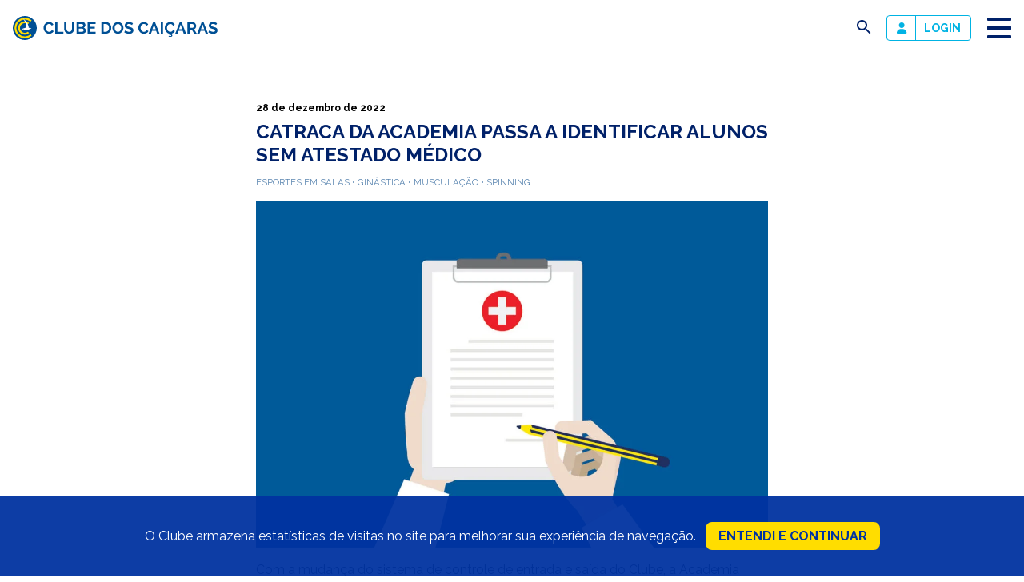

--- FILE ---
content_type: text/html; charset=UTF-8
request_url: https://caicaras.com.br/catraca-da-academia-passa-a-identificar-alunos-sem-atestado-medico/
body_size: 8920
content:
<!-- single-post.php -->
<!-- header.php -->

<!doctype html>
<html lang="pt-BR">

<head>
	<meta charset="UTF-8">
	<meta name="viewport" content="width=device-width, initial-scale=1">
	<meta name="description" content="Clube situado na Lagoa Rodrigo de Freitas com frente para Av. Epitácio Pessoa, é um dos mais tradicionais e bonitos do Rio de Janeiro">
    <meta property="twitter:card" content="summary_large_image">
    <meta name="twitter:card" content="summary_large_image">
    <meta itemprop="image" content="https://caicaras.com.br/wordpress/wp-content/themes/wp-caicaras/share.png">
    <meta property="og:image" content="https://caicaras.com.br/wordpress/wp-content/themes/wp-caicaras/share.png">
    <meta property="twitter:image" content="https://caicaras.com.br/wordpress/wp-content/themes/wp-caicaras/share.png">
	<link rel="icon" type="image/png" href="https://caicaras.com.br/wordpress/wp-content/themes/wp-caicaras/favicon.png">
	<title>Catraca da Academia passa a identificar alunos sem atestado médico &#8211; Clube dos Caiçaras</title>
<meta name='robots' content='max-image-preview:large' />
<link rel="alternate" type="application/rss+xml" title="Feed de comentários para Clube dos Caiçaras &raquo; Catraca da Academia passa a identificar alunos sem atestado médico" href="https://caicaras.com.br/catraca-da-academia-passa-a-identificar-alunos-sem-atestado-medico/feed/" />
<link rel="alternate" title="oEmbed (JSON)" type="application/json+oembed" href="https://caicaras.com.br/wp-json/oembed/1.0/embed?url=https%3A%2F%2Fcaicaras.com.br%2Fcatraca-da-academia-passa-a-identificar-alunos-sem-atestado-medico%2F" />
<link rel="alternate" title="oEmbed (XML)" type="text/xml+oembed" href="https://caicaras.com.br/wp-json/oembed/1.0/embed?url=https%3A%2F%2Fcaicaras.com.br%2Fcatraca-da-academia-passa-a-identificar-alunos-sem-atestado-medico%2F&#038;format=xml" />
<style id='wp-img-auto-sizes-contain-inline-css' type='text/css'>
img:is([sizes=auto i],[sizes^="auto," i]){contain-intrinsic-size:3000px 1500px}
/*# sourceURL=wp-img-auto-sizes-contain-inline-css */
</style>
<style id='wp-block-library-inline-css' type='text/css'>
:root{--wp-block-synced-color:#7a00df;--wp-block-synced-color--rgb:122,0,223;--wp-bound-block-color:var(--wp-block-synced-color);--wp-editor-canvas-background:#ddd;--wp-admin-theme-color:#007cba;--wp-admin-theme-color--rgb:0,124,186;--wp-admin-theme-color-darker-10:#006ba1;--wp-admin-theme-color-darker-10--rgb:0,107,160.5;--wp-admin-theme-color-darker-20:#005a87;--wp-admin-theme-color-darker-20--rgb:0,90,135;--wp-admin-border-width-focus:2px}@media (min-resolution:192dpi){:root{--wp-admin-border-width-focus:1.5px}}.wp-element-button{cursor:pointer}:root .has-very-light-gray-background-color{background-color:#eee}:root .has-very-dark-gray-background-color{background-color:#313131}:root .has-very-light-gray-color{color:#eee}:root .has-very-dark-gray-color{color:#313131}:root .has-vivid-green-cyan-to-vivid-cyan-blue-gradient-background{background:linear-gradient(135deg,#00d084,#0693e3)}:root .has-purple-crush-gradient-background{background:linear-gradient(135deg,#34e2e4,#4721fb 50%,#ab1dfe)}:root .has-hazy-dawn-gradient-background{background:linear-gradient(135deg,#faaca8,#dad0ec)}:root .has-subdued-olive-gradient-background{background:linear-gradient(135deg,#fafae1,#67a671)}:root .has-atomic-cream-gradient-background{background:linear-gradient(135deg,#fdd79a,#004a59)}:root .has-nightshade-gradient-background{background:linear-gradient(135deg,#330968,#31cdcf)}:root .has-midnight-gradient-background{background:linear-gradient(135deg,#020381,#2874fc)}:root{--wp--preset--font-size--normal:16px;--wp--preset--font-size--huge:42px}.has-regular-font-size{font-size:1em}.has-larger-font-size{font-size:2.625em}.has-normal-font-size{font-size:var(--wp--preset--font-size--normal)}.has-huge-font-size{font-size:var(--wp--preset--font-size--huge)}.has-text-align-center{text-align:center}.has-text-align-left{text-align:left}.has-text-align-right{text-align:right}.has-fit-text{white-space:nowrap!important}#end-resizable-editor-section{display:none}.aligncenter{clear:both}.items-justified-left{justify-content:flex-start}.items-justified-center{justify-content:center}.items-justified-right{justify-content:flex-end}.items-justified-space-between{justify-content:space-between}.screen-reader-text{border:0;clip-path:inset(50%);height:1px;margin:-1px;overflow:hidden;padding:0;position:absolute;width:1px;word-wrap:normal!important}.screen-reader-text:focus{background-color:#ddd;clip-path:none;color:#444;display:block;font-size:1em;height:auto;left:5px;line-height:normal;padding:15px 23px 14px;text-decoration:none;top:5px;width:auto;z-index:100000}html :where(.has-border-color){border-style:solid}html :where([style*=border-top-color]){border-top-style:solid}html :where([style*=border-right-color]){border-right-style:solid}html :where([style*=border-bottom-color]){border-bottom-style:solid}html :where([style*=border-left-color]){border-left-style:solid}html :where([style*=border-width]){border-style:solid}html :where([style*=border-top-width]){border-top-style:solid}html :where([style*=border-right-width]){border-right-style:solid}html :where([style*=border-bottom-width]){border-bottom-style:solid}html :where([style*=border-left-width]){border-left-style:solid}html :where(img[class*=wp-image-]){height:auto;max-width:100%}:where(figure){margin:0 0 1em}html :where(.is-position-sticky){--wp-admin--admin-bar--position-offset:var(--wp-admin--admin-bar--height,0px)}@media screen and (max-width:600px){html :where(.is-position-sticky){--wp-admin--admin-bar--position-offset:0px}}

/*# sourceURL=wp-block-library-inline-css */
</style><style id='global-styles-inline-css' type='text/css'>
:root{--wp--preset--aspect-ratio--square: 1;--wp--preset--aspect-ratio--4-3: 4/3;--wp--preset--aspect-ratio--3-4: 3/4;--wp--preset--aspect-ratio--3-2: 3/2;--wp--preset--aspect-ratio--2-3: 2/3;--wp--preset--aspect-ratio--16-9: 16/9;--wp--preset--aspect-ratio--9-16: 9/16;--wp--preset--color--black: #000000;--wp--preset--color--cyan-bluish-gray: #abb8c3;--wp--preset--color--white: #ffffff;--wp--preset--color--pale-pink: #f78da7;--wp--preset--color--vivid-red: #cf2e2e;--wp--preset--color--luminous-vivid-orange: #ff6900;--wp--preset--color--luminous-vivid-amber: #fcb900;--wp--preset--color--light-green-cyan: #7bdcb5;--wp--preset--color--vivid-green-cyan: #00d084;--wp--preset--color--pale-cyan-blue: #8ed1fc;--wp--preset--color--vivid-cyan-blue: #0693e3;--wp--preset--color--vivid-purple: #9b51e0;--wp--preset--gradient--vivid-cyan-blue-to-vivid-purple: linear-gradient(135deg,rgb(6,147,227) 0%,rgb(155,81,224) 100%);--wp--preset--gradient--light-green-cyan-to-vivid-green-cyan: linear-gradient(135deg,rgb(122,220,180) 0%,rgb(0,208,130) 100%);--wp--preset--gradient--luminous-vivid-amber-to-luminous-vivid-orange: linear-gradient(135deg,rgb(252,185,0) 0%,rgb(255,105,0) 100%);--wp--preset--gradient--luminous-vivid-orange-to-vivid-red: linear-gradient(135deg,rgb(255,105,0) 0%,rgb(207,46,46) 100%);--wp--preset--gradient--very-light-gray-to-cyan-bluish-gray: linear-gradient(135deg,rgb(238,238,238) 0%,rgb(169,184,195) 100%);--wp--preset--gradient--cool-to-warm-spectrum: linear-gradient(135deg,rgb(74,234,220) 0%,rgb(151,120,209) 20%,rgb(207,42,186) 40%,rgb(238,44,130) 60%,rgb(251,105,98) 80%,rgb(254,248,76) 100%);--wp--preset--gradient--blush-light-purple: linear-gradient(135deg,rgb(255,206,236) 0%,rgb(152,150,240) 100%);--wp--preset--gradient--blush-bordeaux: linear-gradient(135deg,rgb(254,205,165) 0%,rgb(254,45,45) 50%,rgb(107,0,62) 100%);--wp--preset--gradient--luminous-dusk: linear-gradient(135deg,rgb(255,203,112) 0%,rgb(199,81,192) 50%,rgb(65,88,208) 100%);--wp--preset--gradient--pale-ocean: linear-gradient(135deg,rgb(255,245,203) 0%,rgb(182,227,212) 50%,rgb(51,167,181) 100%);--wp--preset--gradient--electric-grass: linear-gradient(135deg,rgb(202,248,128) 0%,rgb(113,206,126) 100%);--wp--preset--gradient--midnight: linear-gradient(135deg,rgb(2,3,129) 0%,rgb(40,116,252) 100%);--wp--preset--font-size--small: 13px;--wp--preset--font-size--medium: 20px;--wp--preset--font-size--large: 36px;--wp--preset--font-size--x-large: 42px;--wp--preset--spacing--20: 0.44rem;--wp--preset--spacing--30: 0.67rem;--wp--preset--spacing--40: 1rem;--wp--preset--spacing--50: 1.5rem;--wp--preset--spacing--60: 2.25rem;--wp--preset--spacing--70: 3.38rem;--wp--preset--spacing--80: 5.06rem;--wp--preset--shadow--natural: 6px 6px 9px rgba(0, 0, 0, 0.2);--wp--preset--shadow--deep: 12px 12px 50px rgba(0, 0, 0, 0.4);--wp--preset--shadow--sharp: 6px 6px 0px rgba(0, 0, 0, 0.2);--wp--preset--shadow--outlined: 6px 6px 0px -3px rgb(255, 255, 255), 6px 6px rgb(0, 0, 0);--wp--preset--shadow--crisp: 6px 6px 0px rgb(0, 0, 0);}:where(.is-layout-flex){gap: 0.5em;}:where(.is-layout-grid){gap: 0.5em;}body .is-layout-flex{display: flex;}.is-layout-flex{flex-wrap: wrap;align-items: center;}.is-layout-flex > :is(*, div){margin: 0;}body .is-layout-grid{display: grid;}.is-layout-grid > :is(*, div){margin: 0;}:where(.wp-block-columns.is-layout-flex){gap: 2em;}:where(.wp-block-columns.is-layout-grid){gap: 2em;}:where(.wp-block-post-template.is-layout-flex){gap: 1.25em;}:where(.wp-block-post-template.is-layout-grid){gap: 1.25em;}.has-black-color{color: var(--wp--preset--color--black) !important;}.has-cyan-bluish-gray-color{color: var(--wp--preset--color--cyan-bluish-gray) !important;}.has-white-color{color: var(--wp--preset--color--white) !important;}.has-pale-pink-color{color: var(--wp--preset--color--pale-pink) !important;}.has-vivid-red-color{color: var(--wp--preset--color--vivid-red) !important;}.has-luminous-vivid-orange-color{color: var(--wp--preset--color--luminous-vivid-orange) !important;}.has-luminous-vivid-amber-color{color: var(--wp--preset--color--luminous-vivid-amber) !important;}.has-light-green-cyan-color{color: var(--wp--preset--color--light-green-cyan) !important;}.has-vivid-green-cyan-color{color: var(--wp--preset--color--vivid-green-cyan) !important;}.has-pale-cyan-blue-color{color: var(--wp--preset--color--pale-cyan-blue) !important;}.has-vivid-cyan-blue-color{color: var(--wp--preset--color--vivid-cyan-blue) !important;}.has-vivid-purple-color{color: var(--wp--preset--color--vivid-purple) !important;}.has-black-background-color{background-color: var(--wp--preset--color--black) !important;}.has-cyan-bluish-gray-background-color{background-color: var(--wp--preset--color--cyan-bluish-gray) !important;}.has-white-background-color{background-color: var(--wp--preset--color--white) !important;}.has-pale-pink-background-color{background-color: var(--wp--preset--color--pale-pink) !important;}.has-vivid-red-background-color{background-color: var(--wp--preset--color--vivid-red) !important;}.has-luminous-vivid-orange-background-color{background-color: var(--wp--preset--color--luminous-vivid-orange) !important;}.has-luminous-vivid-amber-background-color{background-color: var(--wp--preset--color--luminous-vivid-amber) !important;}.has-light-green-cyan-background-color{background-color: var(--wp--preset--color--light-green-cyan) !important;}.has-vivid-green-cyan-background-color{background-color: var(--wp--preset--color--vivid-green-cyan) !important;}.has-pale-cyan-blue-background-color{background-color: var(--wp--preset--color--pale-cyan-blue) !important;}.has-vivid-cyan-blue-background-color{background-color: var(--wp--preset--color--vivid-cyan-blue) !important;}.has-vivid-purple-background-color{background-color: var(--wp--preset--color--vivid-purple) !important;}.has-black-border-color{border-color: var(--wp--preset--color--black) !important;}.has-cyan-bluish-gray-border-color{border-color: var(--wp--preset--color--cyan-bluish-gray) !important;}.has-white-border-color{border-color: var(--wp--preset--color--white) !important;}.has-pale-pink-border-color{border-color: var(--wp--preset--color--pale-pink) !important;}.has-vivid-red-border-color{border-color: var(--wp--preset--color--vivid-red) !important;}.has-luminous-vivid-orange-border-color{border-color: var(--wp--preset--color--luminous-vivid-orange) !important;}.has-luminous-vivid-amber-border-color{border-color: var(--wp--preset--color--luminous-vivid-amber) !important;}.has-light-green-cyan-border-color{border-color: var(--wp--preset--color--light-green-cyan) !important;}.has-vivid-green-cyan-border-color{border-color: var(--wp--preset--color--vivid-green-cyan) !important;}.has-pale-cyan-blue-border-color{border-color: var(--wp--preset--color--pale-cyan-blue) !important;}.has-vivid-cyan-blue-border-color{border-color: var(--wp--preset--color--vivid-cyan-blue) !important;}.has-vivid-purple-border-color{border-color: var(--wp--preset--color--vivid-purple) !important;}.has-vivid-cyan-blue-to-vivid-purple-gradient-background{background: var(--wp--preset--gradient--vivid-cyan-blue-to-vivid-purple) !important;}.has-light-green-cyan-to-vivid-green-cyan-gradient-background{background: var(--wp--preset--gradient--light-green-cyan-to-vivid-green-cyan) !important;}.has-luminous-vivid-amber-to-luminous-vivid-orange-gradient-background{background: var(--wp--preset--gradient--luminous-vivid-amber-to-luminous-vivid-orange) !important;}.has-luminous-vivid-orange-to-vivid-red-gradient-background{background: var(--wp--preset--gradient--luminous-vivid-orange-to-vivid-red) !important;}.has-very-light-gray-to-cyan-bluish-gray-gradient-background{background: var(--wp--preset--gradient--very-light-gray-to-cyan-bluish-gray) !important;}.has-cool-to-warm-spectrum-gradient-background{background: var(--wp--preset--gradient--cool-to-warm-spectrum) !important;}.has-blush-light-purple-gradient-background{background: var(--wp--preset--gradient--blush-light-purple) !important;}.has-blush-bordeaux-gradient-background{background: var(--wp--preset--gradient--blush-bordeaux) !important;}.has-luminous-dusk-gradient-background{background: var(--wp--preset--gradient--luminous-dusk) !important;}.has-pale-ocean-gradient-background{background: var(--wp--preset--gradient--pale-ocean) !important;}.has-electric-grass-gradient-background{background: var(--wp--preset--gradient--electric-grass) !important;}.has-midnight-gradient-background{background: var(--wp--preset--gradient--midnight) !important;}.has-small-font-size{font-size: var(--wp--preset--font-size--small) !important;}.has-medium-font-size{font-size: var(--wp--preset--font-size--medium) !important;}.has-large-font-size{font-size: var(--wp--preset--font-size--large) !important;}.has-x-large-font-size{font-size: var(--wp--preset--font-size--x-large) !important;}
/*# sourceURL=global-styles-inline-css */
</style>

<style id='classic-theme-styles-inline-css' type='text/css'>
/*! This file is auto-generated */
.wp-block-button__link{color:#fff;background-color:#32373c;border-radius:9999px;box-shadow:none;text-decoration:none;padding:calc(.667em + 2px) calc(1.333em + 2px);font-size:1.125em}.wp-block-file__button{background:#32373c;color:#fff;text-decoration:none}
/*# sourceURL=/wp-includes/css/classic-themes.min.css */
</style>
<link rel='stylesheet' id='contact-form-7-css' href='https://caicaras.com.br/wordpress/wp-content/plugins/contact-form-7/includes/css/styles.css?ver=6.1' type='text/css' media='all' />
<link rel='stylesheet' id='theme-style-css' href='https://caicaras.com.br/wordpress/wp-content/themes/wp-caicaras/style.css?v=1768997350&#038;ver=6.9' type='text/css' media='all' />
<script type="text/javascript" src="https://caicaras.com.br/wordpress/wp-includes/js/jquery/jquery.min.js?ver=3.7.1" id="jquery-core-js"></script>
<script type="text/javascript" src="https://caicaras.com.br/wordpress/wp-includes/js/jquery/jquery-migrate.min.js?ver=3.4.1" id="jquery-migrate-js"></script>
<link rel="https://api.w.org/" href="https://caicaras.com.br/wp-json/" /><link rel="alternate" title="JSON" type="application/json" href="https://caicaras.com.br/wp-json/wp/v2/posts/50399" /><link rel="EditURI" type="application/rsd+xml" title="RSD" href="https://caicaras.com.br/wordpress/xmlrpc.php?rsd" />
<meta name="generator" content="WordPress 6.9" />
<link rel="canonical" href="https://caicaras.com.br/catraca-da-academia-passa-a-identificar-alunos-sem-atestado-medico/" />
<link rel='shortlink' href='https://caicaras.com.br/?p=50399' />
	<!-- Global site tag (gtag.js) - Google Analytics -->
	<script async src="https://www.googletagmanager.com/gtag/js?id=G-ZZ8860KX48"></script>
	<script>
	  window.dataLayer = window.dataLayer || [];
	  function gtag(){dataLayer.push(arguments);}
	  gtag('js', new Date());

	  gtag('config', 'G-ZZ8860KX48');
	</script>
</head>

<body class="wp-singular post-template-default single single-post postid-50399 single-format-standard wp-theme-wp-caicaras">
    
    <header id="siteTopo">
        <div class="site-header-wrapper">
            <h1 class="pr-16">
                <a href="https://caicaras.com.br">
                    <picture>
                        <source media="(max-width:500px)" srcset="https://caicaras.com.br/wordpress/wp-content/uploads/2022/05/logo-mobile.svg">
                        <img src="https://caicaras.com.br/wordpress/wp-content/uploads/2022/05/logo-desktop.svg" alt="logo">
                    </picture>
                </a>
    
                <span class="sr-only">
                    Clube dos Caiçaras                </span>
            </h1>
            <div id="searchForm">
                <form role="search" method="get" class="search-form" action="https://caicaras.com.br/">
    <div class="form-combo">
        <input type="search" value="" name="s" />
        <button class="btn bg-ciano color-branco">
            OK
        </button>
    </div>
</form>            </div>
            <nav class="menu-container"><ul id="menuPrincipal" class="menu"><li id="menu-item-46695" class="menu-item menu-item-type-post_type menu-item-object-page menu-item-home menu-item-46695"><a href="https://caicaras.com.br/">Home</a></li>
<li id="menu-item-44866" class="menu-item menu-item-type-custom menu-item-object-custom menu-item-has-children menu-item-44866"><a href="http://none">Clube</a>
<ul class="sub-menu">
	<li id="menu-item-54767" class="menu-item menu-item-type-post_type menu-item-object-page menu-item-54767"><a href="https://caicaras.com.br/conselho-diretor/">Conselho Diretor</a></li>
	<li id="menu-item-44867" class="menu-item menu-item-type-post_type menu-item-object-page menu-item-44867"><a href="https://caicaras.com.br/convenios/">Convênios</a></li>
	<li id="menu-item-56165" class="menu-item menu-item-type-post_type menu-item-object-page menu-item-56165"><a href="https://caicaras.com.br/editais/">Editais</a></li>
	<li id="menu-item-44873" class="menu-item menu-item-type-post_type menu-item-object-page menu-item-44873"><a href="https://caicaras.com.br/historia/">História</a></li>
	<li id="menu-item-44871" class="menu-item menu-item-type-post_type menu-item-object-page menu-item-44871"><a href="https://caicaras.com.br/icas/">ICAS</a></li>
	<li id="menu-item-46629" class="menu-item menu-item-type-post_type menu-item-object-page menu-item-46629"><a href="https://caicaras.com.br/regulamentos/">Regulamentos</a></li>
	<li id="menu-item-44872" class="menu-item menu-item-type-post_type menu-item-object-page menu-item-44872"><a href="https://caicaras.com.br/responsabilidade-socioambiental/">Responsabilidade socioambiental</a></li>
	<li id="menu-item-44868" class="menu-item menu-item-type-post_type menu-item-object-page menu-item-44868"><a href="https://caicaras.com.br/titulos/">Títulos</a></li>
</ul>
</li>
<li id="menu-item-44977" class="menu-item menu-item-type-post_type menu-item-object-page menu-item-44977"><a href="https://caicaras.com.br/areas-do-clube/">Áreas do clube</a></li>
<li id="menu-item-61" class="menu-item menu-item-type-post_type_archive menu-item-object-esportes menu-item-has-children menu-item-61"><a href="https://caicaras.com.br/esportes/">Esportes</a>
<ul class="sub-menu">
	<li id="menu-item-48571" class="menu-item menu-item-type-taxonomy menu-item-object-pratica menu-item-48571"><a href="https://caicaras.com.br/pratica/atividades-livres/">Atividades Livres</a></li>
	<li id="menu-item-46762" class="menu-item menu-item-type-taxonomy menu-item-object-pratica menu-item-46762"><a href="https://caicaras.com.br/pratica/aulas-em-areia/">Aulas em areia</a></li>
	<li id="menu-item-46761" class="menu-item menu-item-type-taxonomy menu-item-object-pratica menu-item-46761"><a href="https://caicaras.com.br/pratica/aulas-de-vela/">Aulas de vela</a></li>
	<li id="menu-item-46764" class="menu-item menu-item-type-taxonomy menu-item-object-pratica menu-item-46764"><a href="https://caicaras.com.br/pratica/aulas-na-piscina/">Aulas na piscina</a></li>
	<li id="menu-item-46760" class="menu-item menu-item-type-taxonomy menu-item-object-pratica menu-item-46760"><a href="https://caicaras.com.br/pratica/aulas-em-quadras-e-campos/">Aulas em quadras e campos</a></li>
	<li id="menu-item-46763" class="menu-item menu-item-type-taxonomy menu-item-object-pratica menu-item-46763"><a href="https://caicaras.com.br/pratica/aulas-em-sala/">Aulas em sala</a></li>
	<li id="menu-item-45241" class="menu-item menu-item-type-taxonomy menu-item-object-pratica menu-item-45241"><a href="https://caicaras.com.br/pratica/equipes-esportivas/">Equipes esportivas</a></li>
	<li id="menu-item-44979" class="menu-item menu-item-type-taxonomy menu-item-object-pratica menu-item-44979"><a href="https://caicaras.com.br/pratica/espacos-esportivos/">Espaços esportivos</a></li>
</ul>
</li>
<li id="menu-item-66" class="menu-item menu-item-type-post_type_archive menu-item-object-servicos menu-item-66"><a href="https://caicaras.com.br/servicos/">Serviços</a></li>
<li id="menu-item-67" class="menu-item menu-item-type-post_type_archive menu-item-object-social menu-item-has-children menu-item-67"><a href="https://caicaras.com.br/social/">Atividades sociais</a>
<ul class="sub-menu">
	<li id="menu-item-46757" class="menu-item menu-item-type-taxonomy menu-item-object-publico menu-item-46757"><a href="https://caicaras.com.br/publico/adulto/">Adulto</a></li>
	<li id="menu-item-46756" class="menu-item menu-item-type-taxonomy menu-item-object-publico menu-item-46756"><a href="https://caicaras.com.br/publico/infantojuvenil/">Infantojuvenil</a></li>
</ul>
</li>
<li id="menu-item-68" class="menu-item menu-item-type-post_type_archive menu-item-object-locacoes menu-item-68"><a href="https://caicaras.com.br/locacoes/">Locações</a></li>
<li id="menu-item-44875" class="menu-item menu-item-type-post_type menu-item-object-page current_page_parent menu-item-44875"><a href="https://caicaras.com.br/noticias/">Notícias</a></li>
<li id="menu-item-53183" class="menu-item menu-item-type-custom menu-item-object-custom menu-item-has-children menu-item-53183"><a href="https://none">Contato</a>
<ul class="sub-menu">
	<li id="menu-item-53181" class="menu-item menu-item-type-post_type menu-item-object-page menu-item-53181"><a href="https://caicaras.com.br/contato/">Contatos</a></li>
	<li id="menu-item-44874" class="menu-item menu-item-type-post_type menu-item-object-page menu-item-44874"><a href="https://caicaras.com.br/faq/">Perguntas Frequentes</a></li>
</ul>
</li>
</ul></nav>            <button id="buscaBt">
                <span class="sr-only">busca</span>
                <i>
                    <svg xmlns="http://www.w3.org/2000/svg" height="24px" viewBox="0 0 24 24" width="24px" fill="#002169"><path d="M0 0h24v24H0z" fill="none"/><path d="M15.5 14h-.79l-.28-.27C15.41 12.59 16 11.11 16 9.5 16 5.91 13.09 3 9.5 3S3 5.91 3 9.5 5.91 16 9.5 16c1.61 0 3.09-.59 4.23-1.57l.27.28v.79l5 4.99L20.49 19l-4.99-5zm-6 0C7.01 14 5 11.99 5 9.5S7.01 5 9.5 5 14 7.01 14 9.5 11.99 14 9.5 14z"/></svg>
                </i>
            </button>
			<div class="login">
				<a href="https://caicaras.ascclub.com.br/" target="_blank" rel="noopener"><img class="alignnone size-full wp-image-44865" src="https://caicaras.com.br/wordpress/wp-content/uploads/2022/05/user.png" alt="" width="13" height="14" /><strong>Login</strong></a>			</div>
            <button id="menuBt" class="toggle-bt">
                <span class="stripes">
                    <span class="stripe stripe-top"></span>
                    <span class="stripe stripe-mid stripe-x1"></span>
                    <span class="stripe stripe-mid stripe-x2"></span>
                    <span class="stripe stripe-bot"></span>
                </span>
            </button>
        </div>
    </header>

<main class="pl-16 pr-16 mt-50">
    <article class="max640">
        <div class="the_date">
            28 de dezembro de 2022        </div> 
        <h2 class="mb-0">
            Catraca da Academia passa a identificar alunos sem atestado médico        </h2>
        <div class="the_categories mb-16">
                                <a href="https://caicaras.com.br/category/esportes-em-salas/" class="the_category">
                        Esportes em salas                    </a>
                                <a href="https://caicaras.com.br/category/esportes-em-salas/ginastica/" class="the_category">
                        Ginástica                    </a>
                                <a href="https://caicaras.com.br/category/esportes-em-salas/musculacao/" class="the_category">
                        Musculação                    </a>
                                <a href="https://caicaras.com.br/category/esportes-em-salas/spinning/" class="the_category">
                        Spinning                    </a>
                    </div>
        <img width="1024" height="695" src="https://caicaras.com.br/wordpress/wp-content/uploads/2022/12/atestado-medico-1024x695.jpg" class="attachment-large size-large wp-post-image" alt="" decoding="async" fetchpriority="high" srcset="https://caicaras.com.br/wordpress/wp-content/uploads/2022/12/atestado-medico-1024x695.jpg 1024w, https://caicaras.com.br/wordpress/wp-content/uploads/2022/12/atestado-medico-300x204.jpg 300w, https://caicaras.com.br/wordpress/wp-content/uploads/2022/12/atestado-medico-768x521.jpg 768w, https://caicaras.com.br/wordpress/wp-content/uploads/2022/12/atestado-medico-1536x1043.jpg 1536w, https://caicaras.com.br/wordpress/wp-content/uploads/2022/12/atestado-medico.jpg 1600w" sizes="(max-width: 1024px) 100vw, 1024px" />        <div class="the_content">
            <p>Com a mudança do sistema de controle de entrada e saída do Clube, a Academia também passa a contar com nova regra especial de acesso. O ASC, novo sistema de gestão do quadro social e de processos do Caiçaras, previsto para ser implantado no fim de janeiro, só permitirá o acesso à Academia aos sócios com atestado médico atualizado ou o Questionário de Prontidão para Atividade Física (PAR-Q) lançado no sistema.</p>
<p>Após um ano de funcionamento da nova Academia, também chegamos ao limite do prazo de validade daqueles formulários preenchidos no último mutirão. O documento é a garantia de operação segura do espaço, e sua obrigatoriedade estimula a realização da avaliação médica antes do início da prática de atividades físicas pelos associados.</p>
<p>Antecipe-se e preencha o documento diretamente na Secretaria ou na Academia.</p>
<p>&nbsp;</p>
<p>&nbsp;</p>
        </div>
    </article>
</main>
<div class="modal">
	<div class="modal-wrapper">
		<div class="modal-header">
			<h3></h3>
			<div class="modal-fechar"></div>
		</div>
		<div class="modal-body"></div>
	</div>
</div>
<footer id="siteRodape" class="bg-marinho">
    <div class="max768">
        <!-- <div class="newsletter"> -->
                    <!-- </div> -->
        <div class="redes-sociais">
                            <a href="https://www.facebook.com/clubedoscaicaras/" target="_blank">
                    <img src="https://caicaras.com.br/wordpress/wp-content/uploads/2022/05/redesocial-facebook.svg" alt="Facebook">
                </a>
                            <a href="https://www.instagram.com/clubedoscaicaras/" target="_blank">
                    <img src="https://caicaras.com.br/wordpress/wp-content/uploads/2022/05/redesocial-instagram.svg" alt="Instagram">
                </a>
                            <a href="mailto:contato@caicaras.com.br" target="_blank">
                    <img src="https://caicaras.com.br/wordpress/wp-content/uploads/2022/06/email-branco.svg" alt="E-mail">
                </a>
                            <a href="https://api.whatsapp.com/send?phone=5521964582481" target="_blank">
                    <img src="https://caicaras.com.br/wordpress/wp-content/uploads/2022/06/whatsapp-branco.svg" alt="WhatsApp">
                </a>
                    </div>
        <address>
            <p style="text-align: center;"><strong>Clube dos Caiçaras</strong><br />
Avenida Epitácio Pessoa, s/n - Lagoa<br />
Rio de Janeiro • CEP 22471-002<br />
(21) 2529-4800 • 33.597.550/0001-99</p>
        </address>
    </div>
    <figure class="rodape-grafismo grafismo-esquerdo">
        <img src="https://caicaras.com.br/wordpress/wp-content/uploads/2022/05/grafismo-esquerdo.svg" alt="imagem decorativa">
    </figure>
    <figure class="rodape-grafismo grafismo-direito">
        <img src="https://caicaras.com.br/wordpress/wp-content/uploads/2022/05/grafismo-direito.svg" alt="imagem decorativa">
    </figure>
</footer>


<div class="lgpd p-16">
	<p>O Clube armazena estatísticas de visitas no site para melhorar sua experiência de navegação. <a href="http://fechar">Entendi e continuar</a></p>
</div>


<script type="speculationrules">
{"prefetch":[{"source":"document","where":{"and":[{"href_matches":"/*"},{"not":{"href_matches":["/wordpress/wp-*.php","/wordpress/wp-admin/*","/wordpress/wp-content/uploads/*","/wordpress/wp-content/*","/wordpress/wp-content/plugins/*","/wordpress/wp-content/themes/wp-caicaras/*","/*\\?(.+)"]}},{"not":{"selector_matches":"a[rel~=\"nofollow\"]"}},{"not":{"selector_matches":".no-prefetch, .no-prefetch a"}}]},"eagerness":"conservative"}]}
</script>
<script type="text/javascript" src="https://caicaras.com.br/wordpress/wp-includes/js/dist/hooks.min.js?ver=dd5603f07f9220ed27f1" id="wp-hooks-js"></script>
<script type="text/javascript" src="https://caicaras.com.br/wordpress/wp-includes/js/dist/i18n.min.js?ver=c26c3dc7bed366793375" id="wp-i18n-js"></script>
<script type="text/javascript" id="wp-i18n-js-after">
/* <![CDATA[ */
wp.i18n.setLocaleData( { 'text direction\u0004ltr': [ 'ltr' ] } );
//# sourceURL=wp-i18n-js-after
/* ]]> */
</script>
<script type="text/javascript" src="https://caicaras.com.br/wordpress/wp-content/plugins/contact-form-7/includes/swv/js/index.js?ver=6.1" id="swv-js"></script>
<script type="text/javascript" id="contact-form-7-js-translations">
/* <![CDATA[ */
( function( domain, translations ) {
	var localeData = translations.locale_data[ domain ] || translations.locale_data.messages;
	localeData[""].domain = domain;
	wp.i18n.setLocaleData( localeData, domain );
} )( "contact-form-7", {"translation-revision-date":"2025-05-19 13:41:20+0000","generator":"GlotPress\/4.0.1","domain":"messages","locale_data":{"messages":{"":{"domain":"messages","plural-forms":"nplurals=2; plural=n > 1;","lang":"pt_BR"},"Error:":["Erro:"]}},"comment":{"reference":"includes\/js\/index.js"}} );
//# sourceURL=contact-form-7-js-translations
/* ]]> */
</script>
<script type="text/javascript" id="contact-form-7-js-before">
/* <![CDATA[ */
var wpcf7 = {
    "api": {
        "root": "https:\/\/caicaras.com.br\/wp-json\/",
        "namespace": "contact-form-7\/v1"
    }
};
//# sourceURL=contact-form-7-js-before
/* ]]> */
</script>
<script type="text/javascript" src="https://caicaras.com.br/wordpress/wp-content/plugins/contact-form-7/includes/js/index.js?ver=6.1" id="contact-form-7-js"></script>
<script type="text/javascript" src="https://caicaras.com.br/wordpress/wp-content/themes/wp-caicaras/js/slick.js?ver=20151215" id="slick-js"></script>
<script type="text/javascript" src="https://caicaras.com.br/wordpress/wp-content/themes/wp-caicaras/js/app.js?v=1768997350&amp;ver=20151215" id="theme-scripts-js"></script>

</body>
</html>


--- FILE ---
content_type: image/svg+xml
request_url: https://caicaras.com.br/wordpress/wp-content/uploads/2022/05/grafismo-direito.svg
body_size: 4244
content:
<?xml version="1.0" encoding="UTF-8"?><svg id="Camada_2" xmlns="http://www.w3.org/2000/svg" viewBox="0 0 181.25 241.8"><g id="Camada_1-2"><path d="M171.14,222.47c.9-7.88,4.24-13.99,10.11-18.12v-12.85c-1.65,.5-3.3,.98-4.92,1.56-9.94,3.61-16.48,13.15-16.24,23.73,.01,2.49,.22,4.98,.21,7.47-.03,6.93-2.45,13.03-6.72,17.54h16.03c1.16-2.98,1.75-6.27,1.67-9.89-.07-3.15-.5-6.3-.14-9.44Z" fill="none"/><path d="M89.87,214.47c3.44-1.11,7.07-1.8,10.17-3.79,8.26-5.3,12.51-12.93,12.17-23.12-.14-4.19-.71-8.42,.46-12.53,2.34-8.23,7.14-14.25,15.08-17.24,2.74-1.03,5.59-1.74,8.33-2.77,9.45-3.71,15.65-12.83,15.62-22.98,.01-3.02-.24-6.04-.19-9.05,.17-10,6.4-18.9,15.74-22.49,2.45-.89,4.98-1.56,7.44-2.41,2.41-.84,4.61-2.03,6.56-3.47V50.5c-.74,2.28-1.16,4.69-1.2,7.16-.05,3.08,.18,6.17,.17,9.25-.04,10.03-6.49,19.43-15.64,22.78-2.69,.98-5.47,1.71-8.16,2.67-9.62,3.65-15.95,12.9-15.87,23.19,.01,2.56,.2,5.12,.2,7.67,0,11.53-6.5,20.72-17.11,24.26-2.29,.76-4.64,1.38-6.9,2.23-9.52,3.71-15.76,12.92-15.69,23.13,0,2.89,.24,5.78,.2,8.66-.08,10.22-6.47,19.32-16.05,22.87-2.58,.92-5.23,1.61-7.8,2.55-9.53,3.66-15.83,12.82-15.84,23.03-.02,3.02,.24,6.03,.2,9.05-.01,.94-.1,1.88-.23,2.8h11.07c-.03-.76-.06-1.52-.08-2.28-.31-11.89,6.34-21.48,17.35-25.05Z" fill="none"/><path d="M57.74,228.31c-.24-11.45,6.39-21.09,16.93-24.6,2.17-.73,4.39-1.32,6.54-2.1,10.13-3.65,16.5-13.21,16.25-24.3-.06-2.69-.36-5.39-.19-8.06,.64-10.36,5.59-17.78,14.79-21.96,2.66-1.21,5.55-1.85,8.32-2.82,10.43-3.65,16.88-13.28,16.56-24.66-.07-2.43-.23-4.86-.21-7.28,0-10.36,6.51-19.6,16.26-23.11,2.35-.82,4.74-1.47,7.08-2.3,9.99-3.52,16.42-12.88,16.36-23.82-.02-2.82-.25-5.64-.2-8.46,.1-5.33,1.93-10.34,5.02-14.41V24.19c-.19,.07-.38,.14-.57,.21-9.28,3.74-15.37,12.72-15.41,22.73-.02,1.9,.09,3.8,.17,5.7,.56,13.83-6.12,23.37-19.01,27.1-4.42,1.28-8.8,2.67-12.27,5.98-5.82,5.56-8.87,12.34-8.39,20.66,.13,2.29,.23,4.59,.19,6.89-.12,10.07-6.37,19.05-15.78,22.65-2.63,.96-5.34,1.67-7.98,2.62-9.56,3.6-15.9,12.74-15.92,22.96-.02,2.69,.2,5.38,.22,8.07,.28,10.64-6.32,20.26-16.36,23.83-2.22,.78-4.5,1.4-6.72,2.16-10.28,3.53-16.69,12.78-16.64,24,.01,2.69,.22,5.38,.2,8.07-.02,5.05-1.68,9.95-4.48,13.99h14.59c.58-2.32,.88-4.79,.84-7.39-.03-2.03-.16-4.07-.21-6.1Z" fill="none"/><path d="M104.25,225.48c2.42-.79,4.88-1.46,7.26-2.36,8.99-3.37,15.34-12.61,15.46-22.5,.04-3.08-.23-6.17-.19-9.25,.09-10,6.24-18.95,15.55-22.61,2.8-1.04,5.7-1.8,8.5-2.85,9.51-3.73,15.73-12.94,15.64-23.16,0-1.97-.13-3.93-.2-5.9-.43-11.77,5-20.76,14.98-25.1v-12.03c-1.06,.52-2.16,.99-3.32,1.37-3.02,1-6.19,1.59-9.02,3.11-8.44,4.55-13.14,11.72-13.59,21.63-.15,3.2,.21,6.43,.16,9.64-.16,9.63-6.38,18.76-15.11,22.14-2.91,1.13-5.94,1.9-8.87,2.98-9.4,3.64-15.63,12.65-15.7,22.73-.04,3.02,.22,6.03,.19,9.05-.07,10.21-6.45,19.32-16.03,22.88-3,1.06-6.14,1.77-9.02,3.1-9.02,4.17-13.93,11.49-14.59,21.69-.04,.59-.04,1.18-.04,1.76h12.02c2.75-8.02,7.84-13.71,15.9-16.32Z" fill="none"/><path d="M174.86,229c.06,1.77,.17,3.54,.21,5.31,.06,2.62-.24,5.13-.83,7.49h7.01v-31.27c-4.32,4.73-6.63,11.14-6.39,18.47Z" fill="none"/><path d="M156.5,221.99c0-2.88-.22-5.77-.21-8.66,.03-10,6.11-18.99,15.38-22.74,2.85-1.09,5.83-1.83,8.68-2.91,.3-.12,.59-.26,.89-.39v-17.49c-3.06,4.97-7.89,8.66-14.22,10.62-4.56,1.41-9.23,2.57-12.9,5.97-5.49,5.08-8.85,11.26-8.8,19.08,.02,2.3,.16,4.59,.22,6.89,.29,11.91-6.31,21.48-17.29,25.11-3.68,1.21-7.56,1.93-10.84,4.17-.07,.05-.14,.1-.21,.15h29.42c6.02-4.53,9.86-11.92,9.86-19.81Z" fill="none"/><path d="M125.55,234.29c9.66-3.52,16.11-12.68,16.17-22.96,.04-2.62-.17-5.24-.22-7.87-.17-11.15,6.4-20.73,16.64-24.23,2.23-.76,4.51-1.36,6.73-2.15,9.97-3.55,16.3-12.71,16.34-23.62,0-2.36-.19-4.72-.22-7.08-.02-1.42,.07-2.8,.25-4.14v-25.68c-7.46,4.81-11.58,13.01-11.16,22.88,.08,1.77,.18,3.54,.2,5.31,.13,11.61-6.55,21.1-17.24,24.55-2.52,.68-5,1.5-7.43,2.45-9.29,4.16-14.35,11.54-15.01,22.01-.16,2.61,.12,5.24,.18,7.87,.29,11.76-6.4,21.43-17.24,24.95-2.18,.7-4.4,1.29-6.54,2.1-6.42,2.43-11.24,7.16-13.83,13.13h16.67c2.25-2.1,4.91-3.8,7.9-4.96,2.56-.96,5.22-1.65,7.8-2.56Z" fill="none"/><path d="M43.19,223.45c-.07-2.49-.24-4.98-.2-7.47,.1-10,6.24-18.95,15.54-22.63,2.56-.97,5.21-1.66,7.8-2.56,9.96-3.55,16.54-13.06,16.36-23.63-.01-2.62-.22-5.25-.21-7.87-.13-10.57,6.49-20.04,16.46-23.56,3-1.05,6.17-1.64,9.03-3.07,8.96-4.48,13.76-11.89,14.19-22.19,.12-2.94-.2-5.9-.19-8.85,.04-10.15,6.5-19.53,15.75-22.89,3.05-1.1,6.23-1.87,9.22-3.11,9.2-3.79,15.02-13.39,14.74-24-.06-2.43-.24-4.86-.21-7.28,.03-10.08,6.2-19.11,15.58-22.79,1.39-.52,2.8-.97,4.21-1.41V6.7c-1.83,1.46-3.93,2.71-6.31,3.75-2.33,1.02-4.83,1.6-7.25,2.39-10.87,3.58-17.49,13.2-17.2,24.98,.24,2.88,.29,5.77,.16,8.65-1.07,10.23-6.15,17.42-15.39,21.33-2.08,.79-4.2,1.48-6.35,2.06-11.57,3.54-18.46,13.56-17.88,26.04,.08,1.7,.18,3.41,.21,5.11,.17,11.71-6.47,21.21-17.28,24.73-1.39,.45-2.8,.85-4.2,1.29-12.1,3.77-18.69,13.3-18.2,26.35,.16,4.33,.63,8.7-.78,12.88-2.69,8.01-7.65,13.82-15.62,16.5-2.05,.69-4.14,1.26-6.19,1.95-10.41,3.46-17.02,12.9-16.95,24.19,.02,2.82,.24,5.64,.2,8.46-.16,9.67-6.53,18.9-15.32,22.2-2.23,.84-4.52,1.5-6.78,2.23h26.25c4.61-4.82,7.05-10.87,6.83-18.35Z" fill="none"/><path d="M160.09,216.79c-.23-10.57,6.3-20.12,16.24-23.73,1.62-.58,3.27-1.06,4.92-1.56v-4.19c-.3,.13-.59,.27-.89,.39-2.86,1.08-5.83,1.82-8.68,2.91-9.27,3.75-15.35,12.73-15.38,22.74-.02,2.89,.21,5.77,.21,8.66,0,7.88-3.84,15.27-9.86,19.81h6.95c4.26-4.51,6.69-10.61,6.72-17.54,.01-2.49-.2-4.98-.21-7.47Z" fill="#fff"/><path d="M46.79,219.74c-.05-11.22,6.36-20.47,16.64-24,2.22-.77,4.5-1.39,6.72-2.16,10.03-3.56,16.64-13.18,16.36-23.83-.02-2.69-.25-5.38-.22-8.07,.02-10.22,6.36-19.36,15.92-22.96,2.64-.95,5.35-1.67,7.98-2.62,9.41-3.6,15.66-12.58,15.78-22.65,.04-2.29-.06-4.59-.19-6.89-.48-8.32,2.57-15.1,8.39-20.66,3.47-3.32,7.85-4.7,12.27-5.98,12.89-3.73,19.56-13.27,19.01-27.1-.08-1.9-.18-3.8-.17-5.7,.04-10,6.13-18.99,15.41-22.73,.19-.07,.38-.14,.57-.21v-4.06c-1.41,.44-2.83,.88-4.21,1.41-9.38,3.68-15.55,12.72-15.58,22.79-.03,2.42,.15,4.85,.21,7.28,.28,10.61-5.54,20.21-14.74,24-3,1.24-6.17,2.01-9.22,3.11-9.25,3.36-15.7,12.74-15.75,22.89-.01,2.95,.31,5.91,.19,8.85-.43,10.3-5.23,17.71-14.19,22.19-2.86,1.43-6.03,2.02-9.03,3.07-9.97,3.52-16.59,12.99-16.46,23.56-.01,2.62,.2,5.25,.21,7.87,.18,10.57-6.4,20.08-16.36,23.63-2.59,.9-5.24,1.59-7.8,2.56-9.3,3.69-15.44,12.63-15.54,22.63-.04,2.49,.13,4.98,.2,7.47,.22,7.48-2.22,13.52-6.83,18.35h6.16c2.8-4.04,4.46-8.94,4.48-13.99,.02-2.69-.19-5.38-.2-8.07Z" fill="#fff"/><path d="M90.96,218.35c2.88-1.33,6.02-2.04,9.02-3.1,9.57-3.56,15.95-12.66,16.03-22.88,.03-3.02-.23-6.03-.19-9.05,.07-10.08,6.3-19.09,15.7-22.73,2.93-1.08,5.96-1.85,8.87-2.98,8.73-3.38,14.95-12.51,15.11-22.14,.05-3.21-.31-6.44-.16-9.64,.45-9.91,5.15-17.08,13.59-21.63,2.83-1.52,6-2.11,9.02-3.11,1.16-.38,2.26-.85,3.32-1.37v-5.1c-1.96,1.45-4.15,2.63-6.56,3.47-2.47,.86-4.99,1.53-7.44,2.41-9.34,3.59-15.56,12.49-15.74,22.49-.06,3.02,.2,6.04,.19,9.05,.03,10.15-6.17,19.27-15.62,22.98-2.74,1.02-5.6,1.73-8.33,2.77-7.94,2.99-12.74,9.01-15.08,17.24-1.17,4.11-.6,8.34-.46,12.53,.34,10.18-3.91,17.82-12.17,23.12-3.1,1.99-6.73,2.68-10.17,3.79-11.01,3.57-17.66,13.16-17.35,25.05,.02,.76,.05,1.52,.08,2.28h3.73c0-.59,0-1.18,.04-1.76,.66-10.2,5.57-17.52,14.59-21.69Z" fill="#fff"/><path d="M107.01,228.67c2.14-.81,4.36-1.4,6.54-2.1,10.84-3.51,17.53-13.18,17.24-24.95-.06-2.62-.34-5.26-.18-7.87,.65-10.47,5.72-17.85,15.01-22.01,2.43-.95,4.91-1.77,7.43-2.45,10.69-3.45,17.38-12.94,17.24-24.55-.02-1.77-.12-3.54-.2-5.31-.42-9.87,3.71-18.07,11.16-22.88v-4.81c-9.98,4.35-15.41,13.33-14.98,25.1,.07,1.97,.2,3.93,.2,5.9,.1,10.22-6.12,19.43-15.64,23.16-2.8,1.05-5.7,1.8-8.5,2.85-9.31,3.66-15.46,12.61-15.55,22.61-.04,3.08,.23,6.17,.19,9.25-.12,9.89-6.47,19.13-15.46,22.5-2.38,.89-4.84,1.57-7.26,2.36-8.06,2.62-13.15,8.31-15.9,16.32h4.84c2.58-5.97,7.4-10.7,13.83-13.13Z" fill="#fff"/><path d="M32.22,217.37c.04-2.82-.18-5.64-.2-8.46-.07-11.3,6.54-20.73,16.95-24.19,2.05-.68,4.14-1.26,6.19-1.95,7.98-2.68,12.93-8.49,15.62-16.5,1.41-4.18,.94-8.56,.78-12.88-.49-13.05,6.1-22.58,18.2-26.35,1.4-.44,2.81-.83,4.2-1.29,10.81-3.52,17.45-13.02,17.28-24.73-.02-1.7-.13-3.41-.21-5.11-.58-12.47,6.31-22.5,17.88-26.04,2.15-.58,4.27-1.27,6.35-2.06,9.24-3.9,14.33-11.1,15.39-21.33,.13-2.89,.08-5.78-.16-8.65-.29-11.78,6.33-21.4,17.2-24.98,2.42-.79,4.92-1.38,7.25-2.39,2.38-1.04,4.48-2.29,6.31-3.75V0c-2.92,3.78-6.99,6.68-12.06,8.38-1.99,.68-4.02,1.21-6.01,1.9-10.05,3.5-16.48,12.74-16.49,23.73,0,2.23,.16,4.46,.22,6.69,.29,11.56-6.11,21.08-16.69,24.76-2.4,.84-4.87,1.49-7.26,2.36-9.46,3.65-15.72,12.73-15.77,22.88-.02,3.02,.21,6.03,.19,9.05-.07,9.84-6.46,19.19-15.41,22.52-2.68,1-5.46,1.73-8.16,2.69-9.73,3.56-16.18,12.85-16.12,23.22-.01,2.82,.22,5.64,.2,8.46,.05,10.36-6.41,19.64-16.16,23.16-2.58,.91-5.23,1.62-7.8,2.56-9.47,3.66-15.71,12.76-15.73,22.91-.02,2.16,.11,4.33,.2,6.49,.49,12.27-5.99,21.93-17.26,25.7-1.68,.57-3.4,1.05-5.1,1.59-2.16,.61-4.2,1.54-6.06,2.75H10.11c2.27-.73,4.56-1.39,6.78-2.23,8.79-3.3,15.16-12.53,15.32-22.2Z" fill="#fff"/><path d="M174.86,229c-.24-7.34,2.07-13.74,6.39-18.47v-6.18c-5.87,4.13-9.21,10.24-10.11,18.12-.36,3.14,.07,6.29,.14,9.44,.08,3.62-.51,6.9-1.67,9.89h4.63c.59-2.36,.89-4.87,.83-7.49-.04-1.77-.15-3.54-.21-5.31Z" fill="#fff"/><path d="M128.26,237.48c10.98-3.63,17.58-13.2,17.29-25.11-.05-2.29-.2-4.59-.22-6.89-.06-7.82,3.3-14,8.8-19.08,3.67-3.4,8.34-4.57,12.9-5.97,6.32-1.95,11.15-5.65,14.22-10.62v-27.58c-.18,1.35-.27,2.73-.25,4.14,.03,2.36,.23,4.72,.22,7.08-.04,10.91-6.38,20.06-16.34,23.62-2.22,.79-4.5,1.39-6.73,2.15-10.24,3.5-16.81,13.08-16.64,24.23,.04,2.62,.26,5.25,.22,7.87-.06,10.28-6.51,19.44-16.17,22.96-2.58,.91-5.24,1.6-7.8,2.56-2.99,1.16-5.65,2.85-7.9,4.96h7.36c.07-.05,.14-.1,.21-.15,3.28-2.24,7.16-2.95,10.84-4.17Z" fill="#fff"/><path d="M61.56,229.94c.01-10.21,6.31-19.36,15.84-23.03,2.57-.94,5.22-1.63,7.8-2.55,9.58-3.55,15.98-12.65,16.05-22.87,.04-2.88-.2-5.77-.2-8.66-.07-10.22,6.17-19.42,15.69-23.13,2.26-.85,4.61-1.47,6.9-2.23,10.61-3.54,17.1-12.73,17.11-24.26,0-2.56-.19-5.11-.2-7.67-.08-10.29,6.25-19.54,15.87-23.19,2.7-.96,5.47-1.69,8.16-2.67,9.15-3.35,15.59-12.74,15.64-22.78,.01-3.08-.22-6.17-.17-9.25,.04-2.48,.46-4.88,1.2-7.16v-10.07c-3.09,4.07-4.92,9.08-5.02,14.41-.05,2.82,.18,5.64,.2,8.46,.06,10.95-6.37,20.3-16.36,23.82-2.34,.83-4.74,1.49-7.08,2.3-9.75,3.51-16.25,12.75-16.26,23.11-.02,2.42,.14,4.85,.21,7.28,.32,11.38-6.14,21.01-16.56,24.66-2.76,.97-5.66,1.61-8.32,2.82-9.2,4.18-14.15,11.59-14.79,21.96-.17,2.67,.13,5.38,.19,8.06,.25,11.09-6.11,20.65-16.25,24.3-2.16,.78-4.37,1.37-6.54,2.1-10.54,3.51-17.17,13.15-16.93,24.6,.04,2.04,.18,4.07,.21,6.1,.03,2.6-.27,5.07-.84,7.39h4.42c.12-.93,.21-1.86,.23-2.8,.04-3.02-.22-6.03-.2-9.05Z" fill="#fff"/></g></svg>

--- FILE ---
content_type: image/svg+xml
request_url: https://caicaras.com.br/wordpress/wp-content/uploads/2022/05/logo-desktop.svg
body_size: 2577
content:
<?xml version="1.0" encoding="UTF-8"?><svg id="Camada_2" xmlns="http://www.w3.org/2000/svg" viewBox="0 0 141.73 16.6"><g id="Camada_1-2"><g><path d="M16.6,8.3c0,4.58-3.72,8.3-8.3,8.3S0,12.88,0,8.3,3.72,0,8.3,0s8.3,3.72,8.3,8.3" fill="#005095"/><path d="M8.3,14.11c-3.21,0-5.81-2.6-5.81-5.81S5.09,2.49,8.3,2.49c1.5,0,2.87,.57,3.9,1.5l.88-.88c-1.26-1.16-2.94-1.87-4.78-1.87C4.4,1.24,1.25,4.4,1.25,8.3s3.16,7.06,7.06,7.06c1.84,0,3.52-.71,4.78-1.87l-.88-.88c-1.03,.94-2.4,1.5-3.9,1.5" fill="#ffdc00"/><path d="M8.3,11.62c-1.83,0-3.32-1.49-3.32-3.32s1.49-3.32,3.32-3.32c.81,0,1.56,.29,2.13,.78l.88-.88c-.8-.71-1.86-1.14-3.02-1.14-2.52,0-4.57,2.04-4.57,4.57s2.04,4.57,4.57,4.57c1.16,0,2.21-.43,3.02-1.14l-.88-.88c-.58,.48-1.32,.78-2.13,.78" fill="#ffdc00"/><path d="M13.09,8.68c-.27,0-.51-.09-.71-.24-.04-.03-.08-.06-.11-.1-.07-.08-.16-.13-.27-.13-.04,0-.07,0-.1,.02-.07,0-.14,.02-.22,.02-.23,0-.45-.05-.65-.13-.3-2.68-1.85-4.98-4.05-6.32,1.46,1.53,2.35,3.6,2.35,5.87,0,.11,0,.23,0,.34,0,0-1.63,.43-2.17,.6-.09,.03-.26,.09-.35,.13-.47,.2-.85,.58-1.07,1.05,.1,.19,.22,.36,.35,.52h0c.03-.57,.48-1.03,1.05-1.08,.2-.02,.39,.02,.56,.09,.52,.24,1.11,.37,1.74,.37,.67,0,1.33-.14,1.89-.43,.54-.29,1.14-.48,1.77-.54v-.03h0" fill="#fff"/></g><path d="M141.45,5.05c-.35-.24-.77-.45-1.24-.63-.47-.18-.99-.27-1.56-.27-.41,0-.79,.05-1.14,.16-.35,.11-.66,.27-.93,.48-.27,.21-.48,.48-.63,.79-.15,.32-.23,.68-.23,1.08,0,.31,.05,.58,.14,.8,.09,.23,.23,.42,.42,.59,.19,.17,.42,.31,.71,.43,.28,.12,.61,.24,1,.34,.32,.08,.6,.16,.86,.24s.48,.16,.66,.25c.18,.09,.32,.2,.42,.32,.1,.12,.15,.27,.15,.45,0,.55-.43,.83-1.29,.83-.31,0-.61-.04-.9-.11-.29-.07-.56-.17-.8-.28-.24-.11-.45-.22-.63-.33-.18-.11-.3-.2-.37-.27l-.69,1.34c.47,.33,.99,.59,1.58,.77,.59,.18,1.18,.27,1.78,.27,.39,0,.77-.04,1.13-.13,.36-.09,.68-.22,.95-.41,.27-.19,.49-.43,.65-.74,.16-.31,.24-.67,.24-1.1,0-.37-.06-.68-.18-.93-.12-.25-.29-.47-.51-.65-.22-.18-.49-.33-.81-.45-.32-.12-.67-.23-1.07-.34-.3-.08-.57-.15-.8-.21-.23-.07-.42-.14-.57-.23-.15-.08-.27-.18-.35-.29-.08-.11-.12-.25-.12-.41,0-.29,.1-.51,.32-.67,.21-.16,.53-.24,.96-.24,.24,0,.48,.03,.71,.09,.23,.06,.45,.13,.65,.22,.2,.09,.37,.18,.51,.27,.14,.09,.23,.16,.29,.21l.69-1.27Zm-8.91,4.09h-2.27l1.15-3.24,1.12,3.24Zm-3.26,3.09l.73-2h2.81l.73,2h1.65l-3.15-8.02h-1.26l-3.16,8.02h1.65Zm-6.84-6.65h1.89c.14,0,.27,.03,.4,.1,.13,.06,.25,.15,.35,.27,.1,.12,.18,.25,.24,.41,.06,.16,.09,.33,.09,.52s-.03,.35-.08,.51c-.05,.16-.12,.3-.21,.41-.09,.12-.2,.21-.32,.28-.12,.07-.26,.1-.4,.1h-1.95v-2.6Zm0,6.65v-2.69h1.54l1.68,2.69h1.76l-1.89-3.01c.45-.19,.8-.5,1.06-.92,.26-.42,.39-.9,.39-1.42,0-.32-.06-.64-.19-.96s-.3-.61-.53-.86c-.23-.25-.49-.45-.81-.61-.31-.15-.65-.23-1.02-.23h-3.55V12.23h1.56Zm-5.08-3.09h-2.27l1.15-3.24,1.12,3.24Zm-3.26,3.09l.73-2h2.81l.73,2h1.65l-3.15-8.02h-1.26l-3.16,8.02h1.65Zm-6.29,1.99c.15,.06,.33,.11,.53,.16,.2,.05,.43,.07,.68,.07,.49,0,.85-.09,1.09-.28,.24-.19,.36-.43,.36-.71s-.09-.48-.28-.6c-.19-.12-.41-.19-.68-.19-.06,0-.12,0-.19,.01-.06,0-.12,.02-.17,.03l.27-.43c.29-.03,.57-.09,.86-.19s.55-.22,.8-.38c.25-.16,.47-.34,.67-.55,.2-.21,.35-.45,.46-.72l-1.28-.73c-.09,.22-.21,.4-.35,.56-.14,.15-.3,.28-.47,.38-.17,.1-.34,.17-.52,.21-.18,.04-.36,.07-.53,.07-.33,0-.64-.08-.92-.23-.28-.15-.52-.35-.72-.6-.2-.25-.35-.54-.46-.86-.11-.33-.16-.67-.16-1.02,0-.32,.05-.63,.14-.96,.09-.32,.23-.6,.42-.86,.18-.25,.42-.46,.7-.61,.28-.16,.6-.24,.97-.24,.17,0,.34,.02,.52,.06,.18,.04,.36,.11,.53,.2,.17,.09,.33,.21,.47,.37,.14,.15,.26,.35,.35,.57l1.2-.82c-.25-.52-.63-.94-1.16-1.26-.52-.32-1.14-.49-1.86-.49-.61,0-1.15,.12-1.63,.35-.47,.23-.88,.54-1.2,.92-.33,.38-.58,.8-.75,1.28-.17,.48-.26,.96-.26,1.45s.09,.97,.26,1.45c.17,.48,.41,.91,.72,1.29,.31,.38,.68,.7,1.12,.95,.44,.25,.92,.39,1.43,.43l-.5,.98c.09-.02,.22-.05,.4-.08s.34-.05,.5-.05c.17,0,.31,.03,.42,.08,.11,.06,.16,.15,.16,.29s-.06,.23-.17,.29c-.11,.06-.27,.08-.46,.08s-.4-.02-.59-.07c-.19-.05-.33-.1-.42-.15l-.3,.55Zm-3.79-9.99h-1.56V12.23h1.56V4.22Zm-5.08,4.91h-2.27l1.15-3.24,1.12,3.24Zm-3.26,3.09l.73-2h2.81l.73,2h1.65l-3.15-8.02h-1.27l-3.16,8.02h1.65Zm-8.49-2.56c.18,.49,.45,.93,.78,1.32,.33,.39,.73,.7,1.2,.94,.46,.24,.97,.36,1.53,.36,.32,0,.64-.04,.96-.12,.32-.08,.63-.2,.93-.36,.29-.16,.55-.35,.78-.58,.23-.23,.41-.49,.53-.8l-1.28-.73c-.09,.22-.21,.4-.35,.56-.14,.15-.3,.28-.47,.38-.17,.1-.35,.17-.53,.21-.18,.04-.36,.07-.53,.07-.33,0-.64-.08-.91-.23-.28-.15-.52-.35-.72-.6-.2-.25-.35-.54-.46-.86-.11-.33-.16-.67-.16-1.02,0-.32,.05-.63,.14-.96,.09-.32,.23-.6,.42-.86,.18-.25,.42-.46,.69-.61,.28-.16,.6-.24,.97-.24,.17,0,.34,.02,.52,.06,.18,.04,.36,.11,.53,.2,.17,.09,.32,.21,.47,.37,.14,.15,.26,.35,.35,.57l1.2-.82c-.25-.52-.63-.94-1.16-1.26-.52-.32-1.14-.49-1.86-.49-.61,0-1.15,.12-1.63,.35-.47,.23-.88,.54-1.2,.92-.33,.38-.58,.8-.75,1.28-.17,.48-.26,.96-.26,1.45,0,.51,.09,1.02,.28,1.51m-3.97-4.62c-.35-.24-.77-.45-1.24-.63s-.99-.27-1.56-.27c-.41,0-.79,.05-1.14,.16-.35,.11-.66,.27-.93,.48-.27,.21-.48,.48-.63,.79-.15,.32-.23,.68-.23,1.08,0,.31,.05,.58,.14,.8,.09,.23,.23,.42,.42,.59,.19,.17,.42,.31,.71,.43,.28,.12,.62,.24,1,.34,.32,.08,.6,.16,.86,.24s.47,.16,.66,.25c.18,.09,.32,.2,.42,.32,.1,.12,.15,.27,.15,.45,0,.55-.43,.83-1.29,.83-.31,0-.61-.04-.9-.11-.29-.07-.56-.17-.8-.28-.24-.11-.45-.22-.63-.33-.18-.11-.3-.2-.37-.27l-.69,1.34c.47,.33,.99,.59,1.58,.77,.59,.18,1.18,.27,1.78,.27,.39,0,.77-.04,1.13-.13,.36-.09,.68-.22,.95-.41,.27-.19,.49-.43,.65-.74,.16-.31,.24-.67,.24-1.1,0-.37-.06-.68-.18-.93-.12-.25-.29-.47-.51-.65-.22-.18-.49-.33-.81-.45-.32-.12-.68-.23-1.07-.34-.3-.08-.57-.15-.8-.21-.23-.07-.42-.14-.57-.23-.15-.08-.27-.18-.35-.29s-.12-.25-.12-.41c0-.29,.1-.51,.32-.67,.21-.16,.53-.24,.96-.24,.24,0,.48,.03,.71,.09,.23,.06,.45,.13,.65,.22,.2,.09,.37,.18,.51,.27,.14,.09,.23,.16,.29,.21l.69-1.27Zm-12.53,2.2c.1-.32,.24-.61,.43-.86,.19-.25,.42-.46,.7-.61,.27-.15,.59-.23,.95-.23s.66,.07,.93,.22c.27,.15,.51,.34,.7,.59,.19,.25,.34,.53,.45,.86,.11,.32,.16,.66,.16,1.01s-.05,.66-.15,.98c-.1,.32-.24,.61-.43,.86s-.42,.46-.7,.61c-.27,.15-.59,.23-.95,.23s-.67-.08-.95-.23c-.28-.15-.51-.35-.71-.6-.19-.25-.34-.53-.44-.86-.1-.32-.15-.66-.15-1.01s.05-.66,.15-.98m3.6,4.71c.47-.22,.87-.52,1.21-.89,.34-.37,.61-.8,.8-1.29,.19-.49,.29-1,.29-1.53,0-.51-.09-1-.27-1.49-.18-.49-.44-.93-.77-1.31-.33-.38-.73-.69-1.2-.93-.47-.24-.98-.36-1.55-.36s-1.06,.11-1.52,.33c-.47,.22-.87,.52-1.21,.9-.34,.38-.61,.81-.8,1.3-.19,.49-.29,1-.29,1.54s.09,1.01,.27,1.5c.18,.49,.44,.92,.77,1.3,.34,.38,.74,.68,1.2,.92,.47,.23,.98,.34,1.55,.34s1.06-.11,1.52-.33m-7.82-2.69c-.11,.32-.26,.6-.46,.84-.2,.24-.45,.42-.74,.56-.3,.14-.64,.2-1.02,.2h-1.35V5.58h1.35c.38,0,.71,.06,1.01,.19,.3,.13,.55,.31,.75,.54,.2,.23,.36,.51,.46,.83,.1,.32,.16,.68,.16,1.06s-.05,.73-.16,1.05m-2.23,2.97c.6,0,1.15-.1,1.63-.29,.48-.19,.9-.46,1.25-.81,.35-.35,.61-.77,.8-1.26,.18-.49,.28-1.05,.28-1.65,0-.55-.08-1.07-.25-1.55-.17-.49-.41-.91-.75-1.27-.33-.36-.74-.65-1.24-.86-.49-.21-1.07-.32-1.72-.32h-2.91V12.23h2.91Zm-10.87-1.37v-2.09h3.38v-1.26h-3.38v-1.93h3.91v-1.37h-5.47V12.23h5.57v-1.37h-4.01Zm-5.53-5.32c.25,0,.46,.09,.63,.27,.17,.18,.25,.42,.25,.73s-.09,.56-.28,.74c-.18,.18-.41,.27-.67,.27h-2.08v-2.02h2.15Zm1.11,4.73c-.05,.13-.12,.24-.21,.33-.09,.09-.2,.17-.32,.22-.12,.05-.26,.08-.4,.08h-2.32v-2.11h2.39c.14,0,.26,.03,.37,.09,.11,.06,.21,.13,.29,.23s.15,.21,.2,.34c.05,.13,.07,.27,.07,.41s-.03,.28-.08,.41m1.25-1.43c-.27-.35-.63-.59-1.09-.73,.38-.17,.66-.42,.86-.76,.2-.34,.29-.71,.29-1.1,0-.25-.04-.49-.13-.74-.09-.24-.21-.46-.37-.65-.16-.19-.35-.35-.58-.47-.23-.12-.48-.18-.76-.18h-4.29V12.23h3.87c.35,0,.69-.05,1-.14,.31-.09,.59-.22,.83-.4s.42-.39,.56-.64c.14-.26,.2-.55,.2-.89,0-.53-.13-.97-.4-1.32m-12.04,1.84c-.25-.15-.45-.34-.6-.58-.15-.24-.26-.52-.33-.83-.06-.31-.1-.64-.1-.98V4.21h-1.56v4.09c0,.52,.06,1.02,.19,1.5,.12,.48,.33,.9,.6,1.27,.28,.36,.64,.66,1.09,.88,.45,.22,.99,.33,1.63,.33s1.15-.11,1.59-.32c.44-.21,.81-.5,1.09-.86,.28-.36,.49-.78,.62-1.26,.13-.48,.2-1,.2-1.55V4.21h-1.55v4.09c0,.33-.03,.65-.1,.96-.06,.31-.17,.59-.33,.83-.15,.24-.36,.44-.61,.59-.25,.15-.56,.23-.93,.23s-.67-.07-.92-.22m-3.14,1.54v-1.37h-4.09V4.21h-1.56V12.23h5.65Zm-13.41-2.56c.18,.49,.44,.93,.78,1.32,.33,.39,.73,.7,1.2,.94s.97,.36,1.53,.36c.32,0,.64-.04,.96-.12,.32-.08,.63-.2,.93-.36s.55-.35,.78-.58c.23-.23,.4-.49,.53-.8l-1.28-.73c-.09,.22-.21,.4-.35,.56-.14,.15-.3,.28-.47,.38-.17,.1-.34,.17-.53,.21-.18,.04-.36,.07-.53,.07-.33,0-.64-.08-.91-.23-.28-.15-.52-.35-.72-.6-.2-.25-.35-.54-.46-.86-.11-.33-.16-.67-.16-1.02,0-.32,.05-.63,.14-.96,.09-.32,.23-.6,.42-.86,.18-.25,.42-.46,.69-.61,.28-.16,.6-.24,.97-.24,.17,0,.34,.02,.52,.06,.18,.04,.36,.11,.52,.2,.17,.09,.33,.21,.47,.37,.14,.15,.26,.35,.35,.57l1.2-.82c-.25-.52-.63-.94-1.16-1.26-.52-.32-1.14-.49-1.86-.49-.61,0-1.15,.12-1.63,.35-.47,.23-.88,.54-1.2,.92-.33,.38-.58,.8-.75,1.28-.17,.48-.26,.96-.26,1.45,0,.51,.09,1.02,.28,1.51" fill="#005095"/></g></svg>